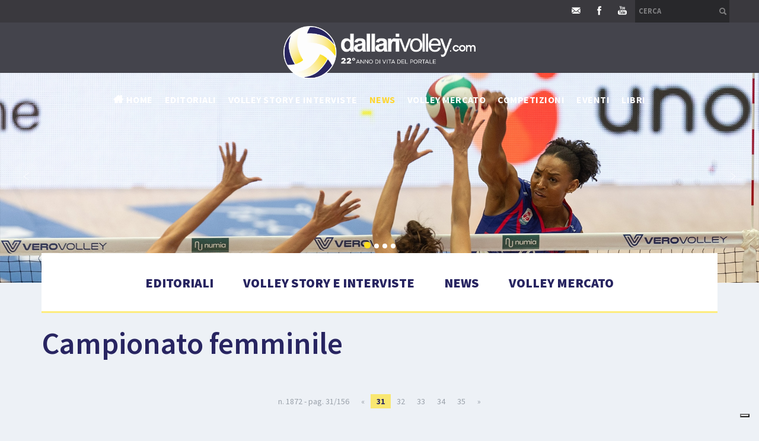

--- FILE ---
content_type: text/html; charset=utf-8
request_url: https://www.dallarivolley.com/it-it/campionato-femminile-31.aspx
body_size: 28979
content:


<!DOCTYPE html>
<html>
<head id="ctl00_Head1" prefix="og: //ogp.me/ns#"><title>
	Campionato femminile, 2024 settembre agosto luglio giugno
</title>
	<script type="text/javascript">
    var _iub = _iub || [];
    _iub.csConfiguration = {"siteId":3996824,"cookiePolicyId":29595607,"lang":"it","storage":{"useSiteId":true}, "perPurposeConsent": true, "purposes": "1, 2, 3, 4, 5", "floatingPreferencesButtonIcon": false, "banner": {"listPurposes": true, "showPurposesToggles": true, "rejectButtonDisplay": true} };
    </script>
    <script type="text/javascript" src="https://cs.iubenda.com/autoblocking/3996824.js"></script>
    <script type="text/javascript" src="//cdn.iubenda.com/cs/iubenda_cs.js" charset="UTF-8" async></script>
    <!-- Header block #1 - ZONE #1 -->
    
    <meta property="og:title" content="Campionato femminile" /><meta property="og:url" content="https://www.dallarivolley.com/it-it/campionato-femminile-31.aspx" /><meta property="og:image" content="https://www.dallarivolley.com/img/og-image.jpg" /><meta property="og:image:type" content="image/jpeg" /><meta property="og:image:width" content="200" /><meta property="og:image:height" content="200" /><script>

    (function (i, s, o, g, r, a, m) {
        i['GoogleAnalyticsObject'] = r; i[r] = i[r] || function () {
            (i[r].q = i[r].q || []).push(arguments)
        }, i[r].l = 1 * new Date(); a = s.createElement(o),
  m = s.getElementsByTagName(o)[0]; a.async = 1; a.src = g; m.parentNode.insertBefore(a, m)
    })(window, document, 'script', '//www.google-analytics.com/analytics.js', 'ga');
ga('create', 'UA-4721212-40', 'auto'); 
ga('require', 'displayfeatures'); 
ga('set', 'anonymizeIp', true); 
ga('set', 'dimension1', '779f4f66-8d63-495e-b362-ab18176d7b17'); 
ga('set', 'dimension2', '981782791980'); 
ga('send', 'pageview'); 
</script>
<meta name="keywords" content="Campionato femminile, 2024 settembre agosto luglio giugno" /><meta name="description" content="A Courmayeur la Presentazione dei Campionati 2024-25 di serie A femminili, La Roma Volley scende in campo nella Wevza Cup: comincia la caccia alla CEV Challenge Cup, Assemblea della Lega femminile: approvate alcune modifiche al Regolamento Organico, Courmayeur Cup, venerdì 20 settembre i replay delle ultime Semifinali Playoff femminili, I calendari del Girone A e del Girone B si serie A2 femminile 2024/25, Supercoppa femminile tra Conegliano e Milano, si gioca a Roma, I roster della serie A1 femminile 2024/2025, Il calendario della serie A1 femminile 2024/25, Serie A2 femminile: ufficiale la composizione del Girone A e del Girone B, Acquisti e cessioni delle squadre di serie A1 femminile, Sitting Volley Campionato Italiano femminile: la GiocoParma conquista il primo, storico titolo tricolore, È uscito il numero di giugno di Pallavolo Supervolley, 2024 settembre agosto luglio giugno, Campionato femminile, 20260127" /><meta name="robots" content="index, follow" /><meta name="theme-color" content="#282561"/><!-- Google tag (gtag.js) -->
<script type="text/plain" data-cookieconsent="marketing,statistics" src="https://www.googletagmanager.com/gtag/js?id=G-MC225SM942"></script>
<script>
  window.dataLayer = window.dataLayer || [];
  function gtag(){dataLayer.push(arguments);}
  gtag('js', new Date());

  gtag('config', 'G-MC225SM942');
</script>

    <!-- /Header block #1 -->

    <meta charset="utf-8" /><meta name="viewport" content="width=device-width, initial-scale=1.0" />


    <!-- HTML5 shim, for IE6-8 support of HTML5 elements -->
    <!--[if lt IE 9]>
      <script src="//html5shim.googlecode.com/svn/trunk/html5.js"></script>
    <![endif]-->

    <!-- Fav and touch icons -->
    <link rel="shortcut icon" href="../master/favicon.ico" /><link rel="apple-touch-icon-precomposed" sizes="144x144" href="/img/apple-touch-icon-144-precomposed.png" /><link rel="apple-touch-icon-precomposed" sizes="114x114" href="/img/apple-touch-icon-114-precomposed.png" /><link rel="apple-touch-icon-precomposed" sizes="72x72" href="/img/apple-touch-icon-72-precomposed.png" /><link rel="apple-touch-icon-precomposed" href="/img/apple-touch-icon-57-precomposed.png" /><link href="../App_Themes/default_min/css/site-202504170914.css" type="text/css" rel="stylesheet" /></head>

<body>
    <form name="aspnetForm" method="post" action="/it-it/campionato-femminile-31.aspx" id="aspnetForm">
<div>
<input type="hidden" name="__VIEWSTATE" id="__VIEWSTATE" value="/[base64]/[base64]/[base64]" />
</div>

<div>

	<input type="hidden" name="__VIEWSTATEGENERATOR" id="__VIEWSTATEGENERATOR" value="CA0B0334" />
</div>
        <!-- HEADER -->
        <div class="header-fixed-wrap">
            <div id="ctl00_divHeaderblock2" class="headerblock2">
                <div id="ctl00_containerFluid5" class="container-fluid">
                    <div id="ctl00_container5" class="container">
                        
    <div id="ctl00_ContentPlaceHolder1_ctl00_mainDiv" class="navbar-searchform">
	<div class="navbar-form pull-right formflatstyle" style="position:relative;">
	<input type="text" name="fti" value="" placeholder="Cerca" id="fullTextSearch" data-provide="typeahead" class="typeahead" autocomplete="off">
    <button type="button" class="btn cancel" id="btnCerca" onclick="doSearch();return false;"><i class="icon-search"></i></button>
    <button type="button" class="btn-delete" id="btnAnnulla" style="visibility:hidden;"><i class="icon-delete"></i></button>
	<input type="hidden" id="Id_Lingua" value="it">
	<input type="hidden" id="CheckEmpty" value="">
    <input type="hidden" id="UrlStringSearch" value="/it-it/search.aspx">
    <input type="hidden" id="UrlStringTopSearch" value="/it-it/top-searches.aspx">
	</div>
</div>

<div class="social-header-wrapper svgplugin">
<a href="mailto:lanfrancodallari@dallarivolley.com" target="_blank">
<svg xmlns="http://www.w3.org/2000/svg" xmlns:xlink="http://www.w3.org/1999/xlink" version="1.1" id="ico-newsletter" x="0" y="0" viewBox="-74 76.8 99.2 99.2" xml:space="preserve" enable-background="new -74 76.8 99.2 99.2">
<polygon id="XMLID_4_" points="-53.2 115.4 -53.2 143.8 -36.1 129.6 "/>
<path id="XMLID_3_" d="M-0.1 106.5h-48.5c-2.2 0-4.1 1.6-4.5 3.8l22.6 18.8 3.8 3.1c1.3 1.1 3.4 1.1 4.7 0l4-3.3 22.4-18.7C4 108.1 2.1 106.5-0.1 106.5z"/>
<polygon id="XMLID_2_" points="4.4 143.8 4.4 115.4 -12.7 129.6 "/>
<path id="XMLID_1_" d="M-19 134.8l-3.1 2.5c-1.3 1.1-3.4 1.1-4.7 0l-4-3.3 -2.3-1.9 -18.5 15.4c0.8 0.6 1.8 1 2.8 1h48.5c1.1 0 2.1-0.4 2.8-1l-18.5-15.4L-19 134.8z"/>
</svg></a>
<a href="https://www.facebook.com/dallarivolley/" target="_blank" rel="nofollow">
<svg xmlns="http://www.w3.org/2000/svg" xmlns:xlink="http://www.w3.org/1999/xlink" version="1.1" id="ico-facebook" x="0" y="0" viewBox="0 0 32 32" xml:space="preserve" enable-background="new 0 0 32 32">
  <path d="M20.5 13.1h-2.9v-1.9c0-0.8 0.5-0.9 0.8-0.9s2.1 0 2.1 0V7h-2.9c-3.2 0-4 2.4-4 4v2.1h-1.9v3.3h1.9c0 4.2 0 9.4 0 9.4h3.9c0 0 0-5.1 0-9.4h2.6L20.5 13.1z" />
</svg></a>
<a href="https://www.youtube.com/channel/UCVl7zEZF8wMbYBPnYy7qqOw/videos?view_as=subscriber" target="_blank" rel="nofollow">
<svg xmlns="http://www.w3.org/2000/svg" xmlns:xlink="http://www.w3.org/1999/xlink" version="1.1" id="ico-youtube" x="0" y="0" viewBox="0 0 32 32" enable-background="new 0 0 32 32" xml:space="preserve">
  <g id="G-youtube">
     <path d="M22.1 15.6H9.9c-1.9 0-3.5 1.6-3.5 3.5v2.8c0 1.9 1.6 3.5 3.5 3.5h12.2c1.9 0 3.5-1.6 3.5-3.5v-2.8C25.6 17.1 24.1 15.6 22.1 15.6zM12.4 17.8h-1.1v5.7h-1.1v-5.7H9.1v-1h3.4V17.8zM15.7 23.4h-1v-0.5c-0.2 0.2-0.4 0.3-0.6 0.5 -0.2 0.1-0.4 0.2-0.6 0.2 -0.2 0-0.4-0.1-0.5-0.2 -0.1-0.1-0.2-0.4-0.2-0.7v-4.1h1v3.7c0 0.1 0 0.2 0.1 0.2 0 0.1 0.1 0.1 0.2 0.1 0.1 0 0.2 0 0.3-0.1 0.1-0.1 0.2-0.2 0.3-0.3v-3.7h1V23.4zM19.2 22.4c0 0.3-0.1 0.6-0.2 0.8 -0.2 0.2-0.4 0.3-0.7 0.3 -0.2 0-0.4 0-0.5-0.1 -0.1-0.1-0.3-0.2-0.4-0.3v0.4h-1v-6.6h1v2.1c0.1-0.1 0.3-0.3 0.4-0.3 0.1-0.1 0.3-0.1 0.5-0.1 0.3 0 0.5 0.1 0.7 0.3 0.2 0.2 0.2 0.5 0.2 0.9V22.4zM22.6 21.1h-1.9V22c0 0.3 0 0.4 0.1 0.5 0.1 0.1 0.2 0.1 0.3 0.1 0.2 0 0.3 0 0.3-0.1 0.1-0.1 0.1-0.3 0.1-0.6v-0.2h1V22c0 0.5-0.1 0.9-0.4 1.1 -0.2 0.3-0.6 0.4-1.1 0.4 -0.4 0-0.8-0.1-1-0.4 -0.3-0.3-0.4-0.6-0.4-1.1v-2.2c0-0.4 0.1-0.8 0.4-1 0.3-0.3 0.6-0.4 1.1-0.4 0.4 0 0.8 0.1 1 0.4 0.2 0.2 0.4 0.6 0.4 1.1V21.1zM21.2 19.3c-0.2 0-0.3 0-0.3 0.1 -0.1 0.1-0.1 0.2-0.1 0.4v0.5h0.9v-0.5c0-0.2 0-0.4-0.1-0.4C21.4 19.3 21.3 19.3 21.2 19.3zM17.8 19.2c-0.1 0-0.1 0-0.2 0 -0.1 0-0.1 0.1-0.2 0.1v3c0.1 0.1 0.2 0.1 0.2 0.2 0.1 0 0.2 0.1 0.2 0.1 0.1 0 0.2 0 0.3-0.1 0.1-0.1 0.1-0.2 0.1-0.3v-2.5c0-0.2 0-0.3-0.1-0.4C18 19.3 17.9 19.2 17.8 19.2z"></path><polygon points="11.5 13.9 12.7 13.9 12.7 10.8 14.2 6.6 12.9 6.6 12.1 9.5 12.1 9.5 11.3 6.6 10 6.6 11.5 11 "></polygon><path d="M15.8 14c0.5 0 0.9-0.1 1.2-0.4 0.3-0.3 0.4-0.6 0.4-1.1V9.7c0-0.4-0.1-0.7-0.4-1 -0.3-0.3-0.7-0.4-1.1-0.4 -0.5 0-0.9 0.1-1.2 0.4 -0.3 0.2-0.4 0.6-0.4 1v2.8c0 0.5 0.1 0.8 0.4 1.1C15 13.9 15.4 14 15.8 14zM15.4 9.7c0-0.1 0-0.2 0.1-0.3 0.1-0.1 0.2-0.1 0.3-0.1 0.1 0 0.3 0 0.4 0.1 0.1 0.1 0.1 0.2 0.1 0.3v2.9c0 0.1 0 0.3-0.1 0.3 -0.1 0.1-0.2 0.1-0.4 0.1 -0.1 0-0.3 0-0.3-0.1 -0.1-0.1-0.1-0.2-0.1-0.3V9.7zM19.1 13.9c0.2 0 0.4-0.1 0.6-0.2 0.2-0.1 0.4-0.3 0.6-0.5v0.6h1.1V8.5h-1.1v4.1c-0.1 0.1-0.2 0.2-0.3 0.3 -0.1 0.1-0.2 0.1-0.3 0.1 -0.1 0-0.2 0-0.2-0.1 0-0.1-0.1-0.1-0.1-0.3V8.5h-1.1V13c0 0.3 0.1 0.6 0.2 0.7C18.7 13.9 18.8 13.9 19.1 13.9z"></path>
  </g>
</svg></a>
</div>
    

                    </div>
                </div>
            </div>
            <div id="ctl00_divHeaderblock3" class="headerblock3">
                <div id="ctl00_Div1" class="container-fluid">
                    <div id="ctl00_Div2" class="container">
                        
    <div class="CompanyLogo"><a href="/"><img src="/img/logo.png?v=202601071215" alt="DallariVolley.com" title="DallariVolley.com" /></a></div>

                    </div>
                </div>
            </div>
            <div id="ctl00_divHeaderblock4" class="headerblock4">
                <div id="ctl00_Div3" class="container-fluid">
                    <div id="ctl00_Div4" class="container">
                        
    
<!-- bar menu top -->
<div id="ctl00_ContentPlaceHolder3_ctl00_MainMenu" class="navbar mainmenu">
    <div class="navbar-inner">
        <div class="container">
            <a id="ctl00_ContentPlaceHolder3_ctl00_collapse" class="btn btn-navbar" data-toggle="collapse" data-target=".mainmenu .nav-collapse">
                
                <span class="icon-bar"></span>
                <span class="icon-bar"></span>
                <span class="icon-bar"></span>
            </a>
            
            <div id="ctl00_ContentPlaceHolder3_ctl00_topMenu" class="nav-collapse collapse">
                
                <ul class="pull-left nav menu-horizontal-level-0"><li class="homemenuitem" data-idmenuitem="177"><a data-hover="Home" href="/">Home</a></li><li data-idmenuitem="102"><a data-hover="Editoriali" href="editoriali-1.aspx">Editoriali</a></li><li data-idmenuitem="178"><a data-hover="Volley story e interviste" href="volley-story-e-interviste-1.aspx">Volley story e interviste</a></li><li class="dropdown active" data-idmenuitem="98"><a data-hover="News" class="dropdown-toggle" role="button" data-toggle="dropdown" href="javascript:void(0)">News<b class="caret"></b></a><ul class="dropdown-menu menu-horizontal-level-0" role="menu"><li data-idmenuitem="147"><a data-hover="Campionato maschile" tabindex="-1" href="campionato-maschile-1.aspx">Campionato maschile</a></li><li data-idmenuitem="170" class="active"><a data-hover="Campionato femminile" tabindex="-1" href="campionato-femminile-1.aspx">Campionato femminile</a></li><li data-idmenuitem="171"><a data-hover="Attività internazionale" tabindex="-1" href="attivita-internazionale-1.aspx">Attività internazionale</a></li><li data-idmenuitem="172"><a data-hover="Coppe europee" tabindex="-1" href="coppe-europee-1.aspx">Coppe europee</a></li><li data-idmenuitem="173"><a data-hover="Beach volley" tabindex="-1" href="beach-volley-1.aspx">Beach volley</a></li><li data-idmenuitem="175"><a data-hover="Olimpiadi di Rio 2016 - Volley" tabindex="-1" href="olimpiadi-di-rio-2016-volley-1.aspx">Olimpiadi di Rio 2016 - Volley</a></li><li data-idmenuitem="176"><a data-hover="Olimpiadi di Rio 2016 - Beach Volley" tabindex="-1" href="olimpiadi-di-rio-2016-beach-volley-1.aspx">Olimpiadi di Rio 2016 - Beach Volley</a></li><li data-idmenuitem="185"><a data-hover="Olimpiadi di Tokyo 2020 - Volley" tabindex="-1" href="olimpiadi-di-tokyo-2020-volley-1.aspx">Olimpiadi di Tokyo 2020 - Volley</a></li><li data-idmenuitem="187"><a data-hover="Olimpiadi di Tokyo 2020 - Beach Volley" tabindex="-1" href="olimpiadi-di-tokyo-2020-beach-volley-1.aspx">Olimpiadi di Tokyo 2020 - Beach Volley</a></li></ul></li><li data-idmenuitem="179"><a data-hover="Volley mercato" href="volley-mercato-1.aspx">Volley mercato</a></li><li class="dropdown" data-idmenuitem="180"><a data-hover="Competizioni" class="dropdown-toggle" role="button" data-toggle="dropdown" href="javascript:void(0)">Competizioni<b class="caret"></b></a><ul class="dropdown-menu menu-horizontal-level-0" role="menu"><li data-idmenuitem="181"><a data-hover="Volley Maschile" tabindex="-1" href="volley-maschile.aspx">Volley Maschile</a></li><li data-idmenuitem="182"><a data-hover="Volley Femminile" tabindex="-1" href="volley-femminile.aspx">Volley Femminile</a></li></ul></li><li data-idmenuitem="99"><a data-hover="Eventi" href="eventi-1.aspx">Eventi</a></li><li class="dropdown" data-idmenuitem="72"><a data-hover="Libri" class="dropdown-toggle" role="button" data-toggle="dropdown" href="javascript:void(0)">Libri<b class="caret"></b></a><ul class="dropdown-menu menu-horizontal-level-0" role="menu"><li data-idmenuitem="105"><a data-hover="Guida al Volley" tabindex="-1" href="guida-al-volley.aspx">Guida al Volley</a></li><li data-idmenuitem="167"><a data-hover="Altri libri" tabindex="-1" href="altri-libri-1.aspx">Altri libri</a></li></ul></li></ul>
            </div>
            
            <!--/.nav-collapse -->
        </div>
    </div>
</div>
<!-- bar menu top -->

                    </div>
                </div>
            </div>
        </div>

        <!-- Header block #5 - ZONE #5 -->
        <div id="ctl00_divHeaderblock5" class="headerblock5">
            
    <div class="headslider slimheads"><div id="Swiper_615" class="swiper-container"><div class="swiper-wrapper"><div class="swiper-slide"><img src="/public/img/femminile-2-102671.jpg" alt="" /><div class="headtexts" style="display: none;"><span class="headlink"></span></div></div><div class="swiper-slide"><img src="/public/img/A1fConeglianoScandicci1-99248.jpg" alt="" /><div class="headtexts" style="display: none;"><span class="headlink"></span></div></div><div class="swiper-slide"><img src="/public/img/edit-femminile-1-102678.jpg" alt="" /><div class="headtexts" style="display: none;"><span class="headlink"></span></div></div><div class="swiper-slide"><img src="/public/img/A1fConeglianoMilano5-99245.jpg" alt="" /><div class="headtexts" style="display: none;"><span class="headlink"></span></div></div></div><div class="swiper-pagination"></div><div class="swiper-button-prev">&lsaquo;</div><div class="swiper-button-next">&rsaquo;</div></div></div>

        </div>
        <!-- / Header block #5 - ZONE #5 -->

        <!-- External container -->
        <div id="ctl00_divContainerFoglioesterno" class="container foglioesterno">
            <!-- Fluid container -->
            <div id="ctl00_divContainer" class="container-fluid foglio">

                <!-- HEADER BLOCKS -->

                <!-- / Header block #4 - ZONE #4 -->
                <!-- Header block #6 - ZONE #6 -->
                
                <!-- / Header block #6 - ZONE #6 -->
                


                <!-- Header block #17 - ZONE #17 -->
                <div id="ctl00_divHeaderinsideblock1" class="headerinsideblock1">
                    
    <div id="ctl00_ContentPlaceHolder17_ctl01_MainMenu" class="menutop-aside menu-under"><ul class="pull-left nav nav-pills menu-horizontal-level-0"><li data-idmenuitem="165"><a data-hover="Editoriali" href="editoriali-1.aspx">Editoriali</a></li><li data-idmenuitem="164"><a data-hover="Volley story e interviste" href="volley-story-e-interviste-1.aspx">Volley story e interviste</a></li><li data-idmenuitem="163"><a data-hover="News" href="news.aspx">News</a></li><li data-idmenuitem="166"><a data-hover="Volley mercato" href="volley-mercato-1.aspx">Volley mercato</a></li></ul></div>

                </div>
                <!-- /Header block #17 -->

                <!-- Header block #1 - ZONE #1 -->
                
                <!-- /Header block #1 -->

                <!-- Header block #2 - ZONE #2 -->
                
                <!-- / Header block #2 -->

                <!-- Header block #3 -->
                
                <!-- / Header block #3 - ZONE #3 -->

                <!-- Header block #4 - ZONE #4 -->
                
                <!-- / Header block #4 -->

                <!-- Header block #5 - ZONE #5 -->
                
                <!-- / Header block #5 -->

                <!-- / HEADER BLOCKS -->


                <!-- MIDDLE AREA -->
                
                <!--/row-->
                <!-- /MIDDLE AREA -->

                <!-- MIDDLE AREA V2 -->
                
                <!--/row-->
                <!-- /MIDDLE AREA V2-->


                <!-- FOOTER BLOCKS -->
                <!-- Footer block #1 - ZONE #15 -->
                <div id="ctl00_divFooterblock1" class="footerinsideblock2">
                    
    <div class="type-istituzionale elenco"><div class="row-fluid"><h1>Campionato femminile</h1></div></div>
<div class="category-list verticalmodel list-news"><div class="pagination pagination-small pagination-centered pagpositiontop hidden-phone"><ul><li><span>n. 1872 - pag. 31/156</span></li><li><a href="/it-it/campionato-femminile-30.aspx">&laquo;</a></li><li class="active"><span><b>31</b></span></li><li><a href="/it-it/campionato-femminile-32.aspx">32</a></li><li><a href="/it-it/campionato-femminile-33.aspx">33</a></li><li><a href="/it-it/campionato-femminile-34.aspx">34</a></li><li><a href="/it-it/campionato-femminile-35.aspx">35</a></li><li><a href="/it-it/campionato-femminile-32.aspx">&raquo;</a></li><li><a href="/it-it/campionato-femminile-0.aspx">visualizza tutti</a></li></ul></div><div class="pagination pagination-small pagination-centered pagpositiontop visible-phone"><ul><li><span>n. 1872 - pag. 31/156</span></li><li><a href="/it-it/campionato-femminile-30.aspx">&laquo;</a></li><li class="active"><span><b>31</b></span></li><li><a href="/it-it/campionato-femminile-32.aspx">32</a></li><li><a href="/it-it/campionato-femminile-33.aspx">33</a></li><li><a href="/it-it/campionato-femminile-34.aspx">34</a></li><li><a href="/it-it/campionato-femminile-35.aspx">35</a></li><li><a href="/it-it/campionato-femminile-32.aspx">&raquo;</a></li><li><a href="/it-it/campionato-femminile-0.aspx">visualizza tutti</a></li></ul></div><div class="row-fluid"><div class="span4 "><div class="media"><a href="/it-it/a-courmayeur-la-presentazione-dei-campionati-2024-25-di-serie-a-femminili.aspx" class="media-header"><span><img src="../public/img/2047c4b2-34ce-a490-5350-9c2d17cdb4a5-98776.jpg" alt="A Courmayeur la Presentazione dei Campionati 2024-25 di serie A femminili" title="A Courmayeur la Presentazione dei Campionati 2024-25 di serie A femminili" /></span><span class="media-body"><b class="media-body-date">20/09/2024</b><h4 class="media-heading">A Courmayeur la Presentazione dei Campionati 2024-25 di serie A femminili</h4><span>Una mattinata ricca di emozioni al&nbsp;Courmayeur Cinema,&nbsp;sede della&nbsp;Presentazione dei Campionati di Serie A Tigot&agrave;. Tanti gli ospiti presenti sul palco con Simona&nbsp;Rolandi&nbsp;e Consuelo&nbsp;Mangifesta, che hanno inaugurato la &quot;Golden Age&quot; della pallavolo femminile.&nbsp;</span></span></a></div></div><div class="span4 "><div class="media"><a href="/it-it/la-roma-volley-scende-in-campo-nella-wevza-cup-comincia-la-caccia-alla-cev-challenge-cup.aspx" class="media-header"><span><img src="../public/img/d6d9363b-61e9-3948-f2e8-45fee71ed129-98766.jpg" alt="La Roma Volley scende in campo nella Wevza Cup: comincia la caccia alla CEV Challenge Cup" title="La Roma Volley scende in campo nella Wevza Cup: comincia la caccia alla CEV Challenge Cup" /></span><span class="media-body"><b class="media-body-date">18/09/2024</b><h4 class="media-heading">La Roma Volley scende in campo nella Wevza Cup: comincia la caccia alla CEV Challenge Cup</h4><span>Tutto pronto a Roma per l&#39;inizio della&nbsp;WEVZA Cup, il torneo che partir&agrave; oggi,&nbsp;18 settembre,&nbsp;al&nbsp;Palazzetto dello Sport di Viale Tiziano. Protagonista la&nbsp;Roma Volley&nbsp;di Giuseppe&nbsp;Cuccarini, che lotter&agrave; contro altre sei squadre per guadagnare l&#39;accesso alla prossima&nbsp;CEV Challenge Cup.</span></span></a></div></div><div class="span4 "><div class="media"><a href="/it-it/assemblea-della-lega-femminile-approvate-alcune-modifiche-al-regolamento-organico.aspx" class="media-header"><span><img src="../public/img/94547736-a02e-2bd5-2de4-4d5ce435db82-98721.jpeg" alt="Assemblea della Lega femminile: approvate alcune modifiche al Regolamento Organico" title="Assemblea della Lega femminile: approvate alcune modifiche al Regolamento Organico" /></span><span class="media-body"><b class="media-body-date">09/09/2024</b><h4 class="media-heading">Assemblea della Lega femminile: approvate alcune modifiche al Regolamento Organico</h4><span>Assemblea di Lega:&nbsp;Costantino nuovo Consigliere di Serie A2, approvate alcune modifiche al Regolamento Organico.&nbsp;Dal 2025-26 minimo di 3000 spettatori di capienza per tutti i Playoff Scudetto e Led obbligatori in A2. Presentate&nbsp;le offerte ricevute per i diritti media e marketing.</span></span></a></div></div></div><div class="row-fluid"><div class="span4 "><div class="media"><a href="/it-it/courmayeur-cup-venerdi-20-settembre-i-replay-delle-ultime-semifinali-playoff-femminili.aspx" class="media-header"><span><img src="../public/img/Schermata2024-09-04alle162012-98673.png" alt="Courmayeur Cup, venerdì 20 settembre i replay delle ultime Semifinali Playoff femminili" title="Courmayeur Cup, venerdì 20 settembre i replay delle ultime Semifinali Playoff femminili" /></span><span class="media-body"><b class="media-body-date">04/09/2024</b><h4 class="media-heading">Courmayeur Cup, venerdì 20 settembre i replay delle ultime Semifinali Playoff femminili</h4><span>Sar&agrave; un evento globale la&nbsp;Courmayeur Cup, il torneo amichevole organizzato dalla&nbsp;Lega Pallavolo Serie A Femminile&nbsp;in collaborazione con&nbsp;Master Group Sport, che far&agrave; da preludio alla stagione 2024-25 della&nbsp;Serie A Tigot&agrave;. Venerd&igrave; 20 e sabato 21 settembre,&nbsp;Prosecco Doc Imoco Conegliano, Savino Del Bene Scandicci, Vero Volley Milano e Igor Gorgonzola Novara&nbsp;si affronteranno al&nbsp;Courmayeur Sport Center&nbsp;</span></span></a></div></div><div class="span4 "><div class="media"><a href="/it-it/i-calendari-del-girone-a-e-del-girone-b-si-serie-a2-femminile-202425.aspx" class="media-header"><span><img src="../public/img/2ad1ee46-0c14-792b-319b-223890641dac-98437.jpg" alt="I calendari del Girone A e del Girone B si serie A2 femminile 2024/25" title="I calendari del Girone A e del Girone B si serie A2 femminile 2024/25" /></span><span class="media-body"><b class="media-body-date">06/08/2024</b><h4 class="media-heading">I calendari del Girone A e del Girone B si serie A2 femminile 2024/25</h4><span>Dopo l&#39;uscita dei calendari della Serie A1 Tigot&agrave;, anche il campionato cadetto &egrave; pronto a scoprire il proprio destino con l&#39;uscita dei Calendari del&nbsp;Girone A&nbsp;e del&nbsp;Girone B&nbsp;della&nbsp;Serie A2 Tigot&agrave;.&nbsp;Fischio d&#39;inizio fissato nel weekend del&nbsp;5-6 ottobre, poi diciotto giornate di Regular Season con la conclusione fissata a&nbsp;domenica 2 febbraio.&nbsp;</span></span></a></div></div><div class="span4 "><div class="media"><a href="/it-it/supercoppa-femminile-tra-conegliano-e-milano-si-gioca-a-roma.aspx" class="media-header"><span><img src="../public/img/IMG0838-98384.jpeg" alt="Supercoppa femminile tra Conegliano e Milano, si gioca a Roma" title="Supercoppa femminile tra Conegliano e Milano, si gioca a Roma" /></span><span class="media-body"><b class="media-body-date">31/07/2024</b><h4 class="media-heading">Supercoppa femminile tra Conegliano e Milano, si gioca a Roma</h4><span>Supercoppa femminile Fineco, Conegliano e Milano aprono la stagione al Palazzo dello Sport di Roma. Sabato 28 settembre alle ore 18 il replay della Super Final di CEV Champions League al Palazzo dello Sport di Piazzale Nervi, sede della Coppa Italia 2022.</span></span></a></div></div></div><div class="row-fluid"><div class="span4 "><div class="media"><a href="/it-it/i-raster-della-serie-a1-femminile-20242025.aspx" class="media-header"><span><img src="../public/img/a-98361.jpg" alt="I roster della serie A1 femminile 2024/2025" title="I roster della serie A1 femminile 2024/2025" /></span><span class="media-body"><b class="media-body-date">26/07/2024</b><h4 class="media-heading">I roster della serie A1 femminile 2024/2025</h4><span>Ecco il punto sul&nbsp;volley mercato di serie A1 femminile. Questi i&nbsp;roster delle squadre che disputeranno il campionato 2024-2025&nbsp;(manca solo la seconda promossa dalla A2).&nbsp;Ecco come leggere la tabella: in&nbsp;bianco&nbsp;le giocatrici confermate, in&nbsp;arancione&nbsp;le novit&agrave;; i nomi in&nbsp;grassetto&nbsp;sono quelli gi&agrave; ufficializzati dalle societ&agrave;.</span></span></a></div></div><div class="span4 "><div class="media"><a href="/it-it/il-calendario-della-serie-a1-femminile-202425.aspx" class="media-header"><span><img src="../public/img/IMG0765-98336.jpeg" alt="Il calendario della serie A1 femminile 2024/25" title="Il calendario della serie A1 femminile 2024/25" /></span><span class="media-body"><b class="media-body-date">25/07/2024</b><h4 class="media-heading">Il calendario della serie A1 femminile 2024/25</h4><span>L&#39;attesa &egrave; finita: oggi,&nbsp;gioved&igrave; 25 luglio, le quattordici squadre della&nbsp;Serie A1 femminile Tigot&agrave; scopriranno il percorso che le condurr&agrave; verso la conquista dell&#39;80&deg; Scudetto&nbsp;con l&#39;uscita del&nbsp;calendario ufficiale della stagione 2024-25.&nbsp;</span></span></a></div></div><div class="span4 "><div class="media"><a href="/it-it/serie-a2-femminile-ufficiale-la-composizione-del-girone-a-e-del-girone-b.aspx" class="media-header"><span><img src="../public/img/IMG0673-98275.jpeg" alt="Serie A2 femminile: ufficiale la composizione del Girone A e del Girone B" title="Serie A2 femminile: ufficiale la composizione del Girone A e del Girone B" /></span><span class="media-body"><b class="media-body-date">15/07/2024</b><h4 class="media-heading">Serie A2 femminile: ufficiale la composizione del Girone A e del Girone B</h4><span>Le venti squadre divise secondo ranking, si affronteranno in Regular Season a partire dal 6 ottobre, da met&agrave; febbraio via alla Pool Promozione e all Pool Salvezza.</span></span></a></div></div></div><div class="row-fluid"><div class="span4 "><div class="media"><a href="/it-it/acquisti-e-cessioni-delle-squadre-di-serie-a1-femminile.aspx" class="media-header"><span><img src="../public/img/7-98051.jpg" alt="Acquisti e cessioni delle squadre di serie A1 femminile" title="Acquisti e cessioni delle squadre di serie A1 femminile" /></span><span class="media-body"><b class="media-body-date">09/07/2024</b><h4 class="media-heading">Acquisti e cessioni delle squadre di serie A1 femminile</h4><span>Questi i movimenti di mercato delle formazioni che parteciperanno al prossimo campionato di serie A1 femminile 2024/25, acquisti e cessioni ufficializzati dalle singole societ&agrave; con comunicati stampa</span></span></a></div></div><div class="span4 "><div class="media"><a href="/it-it/sitting-volley-campionato-italiano-femminile-la-giocoparma-conquista-il-primo-storico-titolo-tricolore.aspx" class="media-header"><span><img src="../public/img/IMG0404-97997.jpeg" alt="Sitting Volley Campionato Italiano femminile: la GiocoParma conquista il primo, storico titolo tricolore" title="Sitting Volley Campionato Italiano femminile: la GiocoParma conquista il primo, storico titolo tricolore" /></span><span class="media-body"><b class="media-body-date">23/06/2024</b><h4 class="media-heading">Sitting Volley Campionato Italiano femminile: la GiocoParma conquista il primo, storico titolo tricolore</h4><span>Parma. C&rsquo;&egrave; sempre una prima volta. Pur considerata da alcuni anni una delle migliori formazioni femminili di sitting volley, la&nbsp;Giocoparma&nbsp;non era ancora riuscita a vincere lo scudetto. Ce l&rsquo;ha fatta oggi, in casa, di fronte al proprio pubblico superando 3-2 (31-33, 25-13, 25-21, 23-25-16-14) in rimonta la pluriscudettata&nbsp;Dream Volley Pisa</span></span></a></div></div><div class="span4 "><div class="media"><a href="/it-it/e-uscito-il-numero-di-giugno-di-pallavolo-supervolley-v1.aspx" class="media-header"><span><img src="../public/img/PSVGiugno2024-97756.jpg" alt="È uscito il numero di giugno di Pallavolo Supervolley" title="È uscito il numero di giugno di Pallavolo Supervolley" /></span><span class="media-body"><b class="media-body-date">06/06/2024</b><h4 class="media-heading">È uscito il numero di giugno di Pallavolo Supervolley</h4><span>Pallavolo Supervolley&nbsp;torna con il numero di giugno e in copertina c&rsquo;&egrave; il sorriso della nuova capitana dell&rsquo;Italia,&nbsp;Anna Danesi. Julio Velasco l&rsquo;ha scelta per il suo carattere, che l&rsquo;ha sempre lasciata fuori dalle polemiche di questi anni. E lei sa bene quello che rappresentano i Giochi di Parigi per le azzurre. &laquo;&Egrave; la nostra ultima grande occasione.&nbsp;</span></span></a></div></div></div><div class="pagination pagination-small pagination-centered pagpositionbottom hidden-phone"><ul><li><span>n. 1872 - pag. 31/156</span></li><li><a href="/it-it/campionato-femminile-30.aspx">&laquo;</a></li><li class="active"><span><b>31</b></span></li><li><a href="/it-it/campionato-femminile-32.aspx">32</a></li><li><a href="/it-it/campionato-femminile-33.aspx">33</a></li><li><a href="/it-it/campionato-femminile-34.aspx">34</a></li><li><a href="/it-it/campionato-femminile-35.aspx">35</a></li><li><a href="/it-it/campionato-femminile-32.aspx">&raquo;</a></li><li><a href="/it-it/campionato-femminile-0.aspx">visualizza tutti</a></li></ul></div><div class="pagination pagination-small pagination-centered pagpositionbottom visible-phone"><ul><li><span>n. 1872 - pag. 31/156</span></li><li><a href="/it-it/campionato-femminile-30.aspx">&laquo;</a></li><li class="active"><span><b>31</b></span></li><li><a href="/it-it/campionato-femminile-32.aspx">32</a></li><li><a href="/it-it/campionato-femminile-33.aspx">33</a></li><li><a href="/it-it/campionato-femminile-34.aspx">34</a></li><li><a href="/it-it/campionato-femminile-35.aspx">35</a></li><li><a href="/it-it/campionato-femminile-32.aspx">&raquo;</a></li><li><a href="/it-it/campionato-femminile-0.aspx">visualizza tutti</a></li></ul></div></div>
<a href="/it-it/archivio-campionato-femminile-1.aspx"><div class="box-archivio">
<div class="sheet-cnt">
<div class="search-txttitle">Archivio Campionato Femminile</div>

</div>
</div></a>
    

                </div>
                <!-- / Footer block #1 -->

                <!-- Footer block #2 - ZONE #16 -->
                
                <!-- / Footer block #2 -->

                <!-- Footer block #3 - ZONE #17 -->
                
                <!-- / Footer block #3 -->


                <!-- Footer block #3 - ZONE #17 -->
                
                <!-- / Footer block #3 -->

                <!-- Footer block #4 - ZONE #18 -->
                
                <!-- / Footer block #4 -->

                <!-- /FOOTER BLOCKS -->

            </div>
            <!-- /Fluid sheet -->
        </div>
        <!-- /External sheet -->

        <!-- Footer block #5 - ZONE #19 -->
        
        <!-- / Footer block #5 -->

        <!-- Footer block #6 - ZONE #20 -->
        <div id="ctl00_divFooterOuter26" class="footerblock6">
            <div id="ctl00_divFooterContainer26" class="container-fluid">
                <div id="ctl00_divFooterblock26" class="container">
                    
    
<!-- bar menu top -->
<div id="ctl00_ContentPlaceHolder26_ctl00_MainMenu" class="navbar menufooter">
    <div class="navbar-inner">
        <div class="container">
            <a id="ctl00_ContentPlaceHolder26_ctl00_collapse" class="btn btn-navbar" data-toggle="collapse" data-target=".menufooter .nav-collapse">
                
                <span class="icon-bar"></span>
                <span class="icon-bar"></span>
                <span class="icon-bar"></span>
            </a>
            
            <div id="ctl00_ContentPlaceHolder26_ctl00_topMenu" class="nav-collapse collapse">
                
                <ul class="nav menu-horizontal-level-0"><li data-idmenuitem="183"><a data-hover="DallariVolley sostiene" href="dallari-volley-sostiene.aspx">DallariVolley sostiene</a></li><li data-idmenuitem="184"><a data-hover="Contatti" href="mailto:lanfrancodallari@dallarivolley.com">Contatti</a></li><li data-idmenuitem="76"><a data-hover="Top ricerche" href="top-searches.aspx">Top ricerche</a></li><li data-idmenuitem="11"><a data-hover="Site map" href="sitemap.aspx">Site map</a></li></ul>
            </div>
            
            <!--/.nav-collapse -->
        </div>
    </div>
</div>
<!-- bar menu top --><div id="ctl00_ContentPlaceHolder26_ctl01_divSharingToolWrapper" class="product-sheet-sharing social">

    <span id="ctl00_ContentPlaceHolder26_ctl01_lblShare">Condividi</span>

     

    <a href="http://www.facebook.com/share.php" id="ctl00_ContentPlaceHolder26_ctl01_lnkFacebook" onclick="return fbs_click()" target="_blank" rel="nofollow" title="Condividi su Facebook">
        
        <img src="/img/ico-facebook.png" id="ctl00_ContentPlaceHolder26_ctl01_imgFacebook" alt="facebook share" />
    </a>

    <a href="https://twitter.com/share" id="ctl00_ContentPlaceHolder26_ctl01_lnkTwitter" onclick="return twi_click()" target="_blank" rel="nofollow" title="Condividi su Twitter">
        
        <img src="/img/ico-twitter.png" id="ctl00_ContentPlaceHolder26_ctl01_imgTwitter" alt="twitter share" />

    </a>

    

    <a href="javascript:pin_click()" id="ctl00_ContentPlaceHolder26_ctl01_lnkPinterest" rel="nofollow" title="Condividi su Pinterest">

        <img src="/img/ico-pinterest.png" id="ctl00_ContentPlaceHolder26_ctl01_imgPinterest" alt="pinterest share" />
    </a>   

       

    

</div>

<script>
    function fbs_click() {
        //u = location.href;
        t = document.title;
        window.open('http://www.facebook.com/sharer.php?u=' +
             encodeURIComponent(u).replace("localhost", "127.0.0.1") +
             '&t=' +
             encodeURIComponent(t),
             ' sharer', 'toolbar=0, status=0, width=626, height=436');
        return false;
    }

    function twi_click() {
        //u = location.href;
        t = document.title;
        window.open('https://twitter.com/intent/tweet?original_referer=' +
             encodeURIComponent(u).replace("localhost", "127.0.0.1") +
             '&url=' +
             encodeURIComponent(u),
             ' sharer', 'toolbar=0, status=0, width=626, height=436');
        return false;
    }

    function goo_click() {
        //u = location.href;
        t = document.title;
        window.open('https://plus.google.com/share?url=' +
             encodeURIComponent(u).replace("localhost", "127.0.0.1"),
             ' sharer', 'toolbar=0, status=0, width=626, height=436');
        return false;
    }

    function pin_click() {
        var e = document.createElement('script');
        e.setAttribute('type', 'text/javascript');
        e.setAttribute('charset', 'UTF-8');
        e.setAttribute('src', 'https://assets.pinterest.com/js/pinmarklet.js?r=' + Math.random() * 99999999);
        document.body.appendChild(e);
    }
    

    function whatsapp_click() {
        //u = location.href;
        t = document.title;        
        window.open('whatsapp://send?text=' +
             encodeURIComponent(t+' ') +
             encodeURIComponent(u).replace("localhost", "127.0.0.1"));
        return false;
    }
  

</script>

<div class="Copyright">
    Copyright © 2005-2026 Complemento Oggetto S.r.l.<br />Via Rubiera, 9 - 42018 San Martino in Rio (RE) - Italia<br />P.IVA: 02153010356 - C.F. e Registro Imprese di Reggio Emilia n. 02153010356<br>Capitale Sociale: € 10.000,00 i.v.<br><a href="mailto:lanfrancodallari@dallarivolley.com" target="_blank">Per info: lanfrancodallari@dallarivolley.com</a>

    <div id="ctl00_ContentPlaceHolder26_ctl02_copyPolicy" class="copyright-policy">
        <a id="ctl00_ContentPlaceHolder26_ctl02_linkPrivacy" href="/it-it/privacy-policy.aspx">[Privacy  Policy]</a>
        <a id="ctl00_ContentPlaceHolder26_ctl02_linkCookie" href="/it-it/cookie-policy.aspx">[Cookie Policy]</a>
        
    </div>
    
    	  
</div><div class="logopartner"><a href="https://www.sigla.com" target="_blank"><img src="/img/partner-siglacom-logo.png" alt="Sigla.com - Internet Partner" title="Sigla.com - Internet Partner" /></a></div>

<script>
    function fbs_click() {
        //u = location.href;
        t = document.title;
        window.open('http://www.facebook.com/sharer.php?u=' +
             encodeURIComponent(u).replace("localhost", "127.0.0.1") +
             '&t=' +
             encodeURIComponent(t),
             ' sharer', 'toolbar=0, status=0, width=626, height=436');
        return false;
    }

    function twi_click() {
        //u = location.href;
        t = document.title;
        window.open('https://twitter.com/intent/tweet?original_referer=' +
             encodeURIComponent(u).replace("localhost", "127.0.0.1") +
             '&url=' +
             encodeURIComponent(u),
             ' sharer', 'toolbar=0, status=0, width=626, height=436');
        return false;
    }

    function goo_click() {
        //u = location.href;
        t = document.title;
        window.open('https://plus.google.com/share?url=' +
             encodeURIComponent(u).replace("localhost", "127.0.0.1"),
             ' sharer', 'toolbar=0, status=0, width=626, height=436');
        return false;
    }

    function pin_click() {
        var e = document.createElement('script');
        e.setAttribute('type', 'text/javascript');
        e.setAttribute('charset', 'UTF-8');
        e.setAttribute('src', 'https://assets.pinterest.com/js/pinmarklet.js?r=' + Math.random() * 99999999);
        document.body.appendChild(e);
    }
    

    function whatsapp_click() {
        //u = location.href;
        t = document.title;        
        window.open('whatsapp://send?text=' +
             encodeURIComponent(t+' ') +
             encodeURIComponent(u).replace("localhost", "127.0.0.1"));
        return false;
    }
  

</script>


                </div>
            </div>
        </div>
        <!-- / Footer block #6 -->

        <!-- Footer block #7 - ZONE #21 -->
        
        <!-- / Footer block #7 -->

        <script>var CookieBot_parameters = {"Enabled":false,"Youtube":true,"Iframe":true,"Elements":{"ANALYTICS":["STATISTICS","MARKETING"],"VTE":["PREFERENCES","STATISTICS","MARKETING"],"YOUTUBE":["PREFERENCES","STATISTICS","MARKETING"],"VIMEO":["STATISTICS"],"YOUKU":["MARKETING"]}}</script>

        <!-- javascript -->

        <script src="/js_src/cookiebot.js"></script>
        <script src="//ajax.googleapis.com/ajax/libs/jquery/1.10.2/jquery.min.js"></script>
        <script src="/js/jquery.mobile.custom.min.js"></script>
        <script src="/js/bootstrap.min.js"></script>
        <script src="/js/bootbox.min.js"></script>
        <script src="/js/bootstrap-datepicker.js" type="text/javascript"></script>
        <script src="/js/bootstrap-fileupload.min.js" type="text/javascript"></script>
        <script src="/js/jquery.validate.js"></script>
        <script src="/js/jquery.glob.js"></script>
        <script type="text/javascript" src="/js/jquery.hoverdir.js"></script>
        <script src="/js/jquery.masonry.min.js"></script>
        <script src="/js/jquery.masonry.custom.js" type="text/javascript"></script>
        <script src="/js/jquery.fancybox.pack.js" type="text/javascript"></script>
        <script src="/js/jquery.video-ui.js" type="text/javascript"></script>
        <script src="/js/responsive-calendar.js"></script>
	<script src="/js/search.js?v=202302241653"></script>
	<script src="/js/pluginCalendar.js?v=202302241653"></script>
	<script src="/js/imgLiquid.js?v=202302241653"></script>
        <script src="/js/classList.min.js?v=202302241653" type="text/javascript"></script>
        <script src="/js/swiper.min.js?v=202302241653" type="text/javascript"></script>
	<script src="/js/custom.js?v=202302241653"></script>
	<script src="/js/scheda-prodotto.js?v=202302241653"></script>
        <script src="/js/jquery.mousewheel.min.js"></script>
        <script src="/js/jquery.mCustomScrollbar.min.js"></script>
	<script src="/js/vte.js?v=202302241653"></script>
        <script src="/js/tickerDocRecent.js"></script>
        
                    <script type='text/javascript'>
	                    var swiper;
	                    $(document).ready(function () {
		                    if ($('.swiper-container').length > 0) {
			                    swiper = $('.swiper-container').swiper({
				                    pagination: '.swiper-pagination',
				                    paginationClickable: true,
				                    autoplay: 4000,
				                    speed: 1000,
				                    
				                    loop: true,
				                    nextButton: '.swiper-button-next',
				                    prevButton: '.swiper-button-prev',    
                                    onInit: function(s) {
                                        if(typeof(pluginHeaderSwiper_Init) !== 'undefined')
                                            pluginHeaderSwiper_Init(s);
                                    },
				                    onSlideChangeEnd: function (s) {
					                    $('.swiper-slide').removeClass('swiper-slide-active');
					                    $('.swiper-slide').eq(s.activeIndex).addClass('swiper-slide-active');
					                    setLinkCursorSwiper();
                                        console.log('onSlideChangeEnd' + s.activeIndex);
					                    
				                    },
                                    onSlideChangeStart: function (s) {
                                        setBodyAttribute(s);
                                    }
			                    });
			                    $('.swiper-slide').first().addClass('swiper-slide-active');
			                    setBodyAttribute(swiper);
                                setLinkCursorSwiper();
		                    }
	                    });
	                    function setLinkCursorSwiper() {
		                    $('.swiper-slide').css('cursor', 'default');
		                    var swiperDiv = $('.swiper-slide.swiper-slide-active').last();
		                    if (getSwiperLink(swiperDiv).length > 0) {
			                    swiperDiv.css('cursor', 'pointer');
		                    }
		                    swiperDiv.off('click').on('click', function () {
			                    var swiperLink = getSwiperLink(swiperDiv);
			                    if (swiperLink.length > 0) {
				                    if (isSwiperLinkTargetBlank(swiperDiv)) {
					                    window.open(swiperLink);
					                    return false;
				                    } else {
					                    window.location.href = swiperLink;
				                    }
			                    }
		                    });
	                    }
                        function setBodyAttribute (swiper) {
                            var activeSlide = $('.swiper-slide').eq(swiper.activeIndex);
					        if(activeSlide.attr('onSlideLoadedBodyAttribute') !== undefined && activeSlide.attr('onSlideLoadedBodyAttribute').length > 0) {
						        $('body').attr('swiperSlideAttribute', activeSlide.attr('onSlideLoadedBodyAttribute'));
					        }
                            else {
                                $('body').removeAttr('swiperSlideAttribute');
                            }
                        }
	                    function getSwiperLink(swiperDiv) {
		                    var headerLink = swiperDiv.find('.headtexts a.headlink');
		                    if (headerLink !== undefined && headerLink.length > 0 && headerLink.attr('href').length > 1 && headerLink.attr('href').indexOf('javascript:void(0)') == -1) {
			                    return headerLink.attr('href');
		                    }
		                    return '';
	                    }
	                    function isSwiperLinkTargetBlank(swiperDiv) {
		                    var headerLink = swiperDiv.find('.headtexts a.headlink');
		                    if (headerLink !== undefined && headerLink.length > 0 && headerLink.attr('target') == '_blank') {
			                    return true;
		                    }
		                    return false;
	                    }
                    </script><script type="text/javascript"> u = location.href ;</script>
    </form>
</body>
</html>
